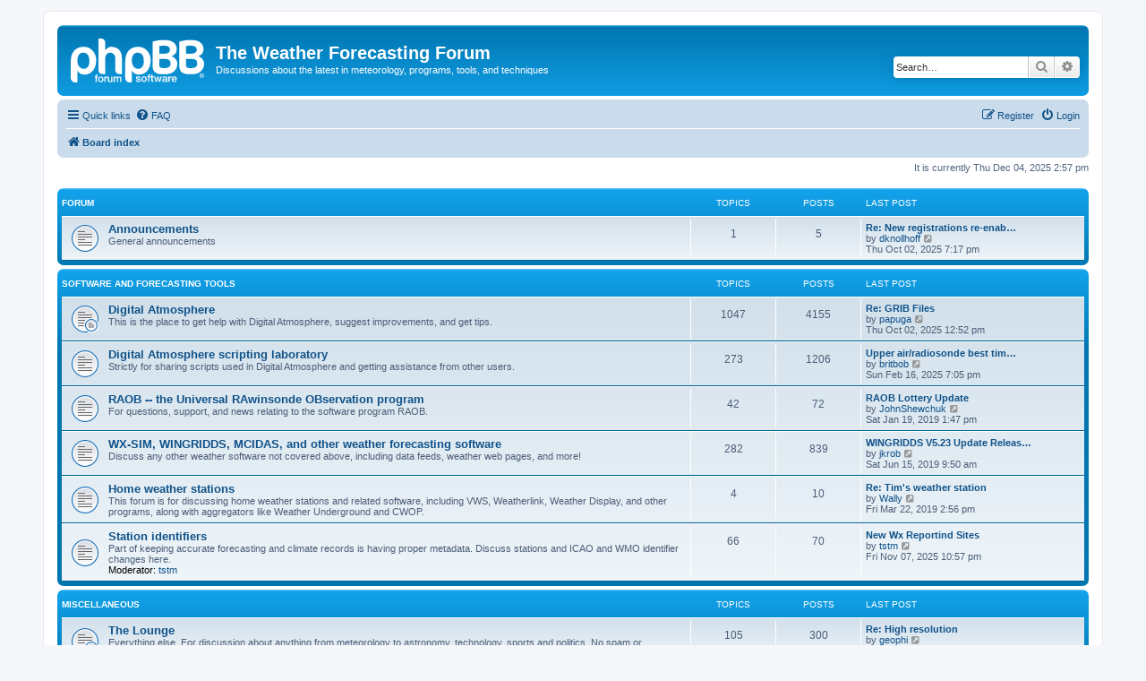

--- FILE ---
content_type: text/html; charset=UTF-8
request_url: https://www.weathergraphics.com/forum/index.php?sid=32de2f9b222c483dd5238334ca721c9c
body_size: 4822
content:
<!DOCTYPE html>
<html dir="ltr" lang="en-gb">
<head>
<meta charset="utf-8" />
<meta http-equiv="X-UA-Compatible" content="IE=edge">
<meta name="viewport" content="width=device-width, initial-scale=1" />

<title>The Weather Forecasting Forum - Index page</title>


	<link rel="canonical" href="https://www.weathergraphics.com/forum/">

<!--
	phpBB style name: prosilver
	Based on style:   prosilver (this is the default phpBB3 style)
	Original author:  Tom Beddard ( http://www.subBlue.com/ )
	Modified by:
-->

<link href="./assets/css/font-awesome.min.css?assets_version=12" rel="stylesheet">
<link href="./styles/prosilver/theme/stylesheet.css?assets_version=12" rel="stylesheet">
<link href="./styles/prosilver/theme/en/stylesheet.css?assets_version=12" rel="stylesheet">




<!--[if lte IE 9]>
	<link href="./styles/prosilver/theme/tweaks.css?assets_version=12" rel="stylesheet">
<![endif]-->





</head>
<body id="phpbb" class="nojs notouch section-index ltr ">


<div id="wrap" class="wrap">
	<a id="top" class="top-anchor" accesskey="t"></a>
	<div id="page-header">
		<div class="headerbar" role="banner">
					<div class="inner">

			<div id="site-description" class="site-description">
		<a id="logo" class="logo" href="./index.php?sid=f9e3e5cf8cf985f49fd180d9276bcdbd" title="Board index">
					<span class="site_logo"></span>
				</a>
				<h1>The Weather Forecasting Forum</h1>
				<p>Discussions about the latest in meteorology, programs, tools, and techniques</p>
				<p class="skiplink"><a href="#start_here">Skip to content</a></p>
			</div>

									<div id="search-box" class="search-box search-header" role="search">
				<form action="./search.php?sid=f9e3e5cf8cf985f49fd180d9276bcdbd" method="get" id="search">
				<fieldset>
					<input name="keywords" id="keywords" type="search" maxlength="128" title="Search for keywords" class="inputbox search tiny" size="20" value="" placeholder="Search…" />
					<button class="button button-search" type="submit" title="Search">
						<i class="icon fa-search fa-fw" aria-hidden="true"></i><span class="sr-only">Search</span>
					</button>
					<a href="./search.php?sid=f9e3e5cf8cf985f49fd180d9276bcdbd" class="button button-search-end" title="Advanced search">
						<i class="icon fa-cog fa-fw" aria-hidden="true"></i><span class="sr-only">Advanced search</span>
					</a>
					<input type="hidden" name="sid" value="f9e3e5cf8cf985f49fd180d9276bcdbd" />

				</fieldset>
				</form>
			</div>
						
			</div>
					</div>
				<div class="navbar" role="navigation">
	<div class="inner">

	<ul id="nav-main" class="nav-main linklist" role="menubar">

		<li id="quick-links" class="quick-links dropdown-container responsive-menu" data-skip-responsive="true">
			<a href="#" class="dropdown-trigger">
				<i class="icon fa-bars fa-fw" aria-hidden="true"></i><span>Quick links</span>
			</a>
			<div class="dropdown">
				<div class="pointer"><div class="pointer-inner"></div></div>
				<ul class="dropdown-contents" role="menu">
					
											<li class="separator"></li>
																									<li>
								<a href="./search.php?search_id=unanswered&amp;sid=f9e3e5cf8cf985f49fd180d9276bcdbd" role="menuitem">
									<i class="icon fa-file-o fa-fw icon-gray" aria-hidden="true"></i><span>Unanswered topics</span>
								</a>
							</li>
							<li>
								<a href="./search.php?search_id=active_topics&amp;sid=f9e3e5cf8cf985f49fd180d9276bcdbd" role="menuitem">
									<i class="icon fa-file-o fa-fw icon-blue" aria-hidden="true"></i><span>Active topics</span>
								</a>
							</li>
							<li class="separator"></li>
							<li>
								<a href="./search.php?sid=f9e3e5cf8cf985f49fd180d9276bcdbd" role="menuitem">
									<i class="icon fa-search fa-fw" aria-hidden="true"></i><span>Search</span>
								</a>
							</li>
					
										<li class="separator"></li>

									</ul>
			</div>
		</li>

				<li data-skip-responsive="true">
			<a href="/forum/app.php/help/faq?sid=f9e3e5cf8cf985f49fd180d9276bcdbd" rel="help" title="Frequently Asked Questions" role="menuitem">
				<i class="icon fa-question-circle fa-fw" aria-hidden="true"></i><span>FAQ</span>
			</a>
		</li>
						
			<li class="rightside"  data-skip-responsive="true">
			<a href="./ucp.php?mode=login&amp;redirect=index.php&amp;sid=f9e3e5cf8cf985f49fd180d9276bcdbd" title="Login" accesskey="x" role="menuitem">
				<i class="icon fa-power-off fa-fw" aria-hidden="true"></i><span>Login</span>
			</a>
		</li>
					<li class="rightside" data-skip-responsive="true">
				<a href="./ucp.php?mode=register&amp;sid=f9e3e5cf8cf985f49fd180d9276bcdbd" role="menuitem">
					<i class="icon fa-pencil-square-o  fa-fw" aria-hidden="true"></i><span>Register</span>
				</a>
			</li>
						</ul>

	<ul id="nav-breadcrumbs" class="nav-breadcrumbs linklist navlinks" role="menubar">
				
		
		<li class="breadcrumbs" itemscope itemtype="https://schema.org/BreadcrumbList">

			
							<span class="crumb" itemtype="https://schema.org/ListItem" itemprop="itemListElement" itemscope><a itemprop="item" href="./index.php?sid=f9e3e5cf8cf985f49fd180d9276bcdbd" accesskey="h" data-navbar-reference="index"><i class="icon fa-home fa-fw"></i><span itemprop="name">Board index</span></a><meta itemprop="position" content="1" /></span>

			
					</li>

		
					<li class="rightside responsive-search">
				<a href="./search.php?sid=f9e3e5cf8cf985f49fd180d9276bcdbd" title="View the advanced search options" role="menuitem">
					<i class="icon fa-search fa-fw" aria-hidden="true"></i><span class="sr-only">Search</span>
				</a>
			</li>
			</ul>

	</div>
</div>
	</div>

	
	<a id="start_here" class="anchor"></a>
	<div id="page-body" class="page-body" role="main">
		
		
<p class="right responsive-center time">It is currently Thu Dec 04, 2025 2:57 pm</p>



	
				<div class="forabg">
			<div class="inner">
			<ul class="topiclist">
				<li class="header">
										<dl class="row-item">
						<dt><div class="list-inner">Forum</div></dt>
						<dd class="topics">Topics</dd>
						<dd class="posts">Posts</dd>
						<dd class="lastpost"><span>Last post</span></dd>
					</dl>
									</li>
			</ul>
			<ul class="topiclist forums">
		
					<li class="row">
						<dl class="row-item forum_read">
				<dt title="No unread posts">
										<div class="list-inner">
																		<a href="./viewforum.php?f=26&amp;sid=f9e3e5cf8cf985f49fd180d9276bcdbd" class="forumtitle">Announcements</a>
						<br />General announcements												
												<div class="responsive-show" style="display: none;">
															Topics: <strong>1</strong>
													</div>
											</div>
				</dt>
									<dd class="topics">1 <dfn>Topics</dfn></dd>
					<dd class="posts">5 <dfn>Posts</dfn></dd>
					<dd class="lastpost">
						<span>
																						<dfn>Last post</dfn>
																										<a href="./viewtopic.php?p=7977&amp;sid=f9e3e5cf8cf985f49fd180d9276bcdbd#p7977" title="Re: New registrations re-enabled (edited)" class="lastsubject">Re: New registrations re-enab…</a> <br />
																	by <a href="./memberlist.php?mode=viewprofile&amp;u=20424&amp;sid=f9e3e5cf8cf985f49fd180d9276bcdbd" class="username">dknollhoff</a>																	<a href="./viewtopic.php?p=7977&amp;sid=f9e3e5cf8cf985f49fd180d9276bcdbd#p7977" title="View the latest post">
										<i class="icon fa-external-link-square fa-fw icon-lightgray icon-md" aria-hidden="true"></i><span class="sr-only">View the latest post</span>
									</a>
																<br /><time datetime="2025-10-02T19:17:04+00:00">Thu Oct 02, 2025 7:17 pm</time>
													</span>
					</dd>
							</dl>
					</li>
			
	
				</ul>

			</div>
		</div>
	
				<div class="forabg">
			<div class="inner">
			<ul class="topiclist">
				<li class="header">
										<dl class="row-item">
						<dt><div class="list-inner"><a href="./viewforum.php?f=3&amp;sid=f9e3e5cf8cf985f49fd180d9276bcdbd">Software and forecasting tools</a></div></dt>
						<dd class="topics">Topics</dd>
						<dd class="posts">Posts</dd>
						<dd class="lastpost"><span>Last post</span></dd>
					</dl>
									</li>
			</ul>
			<ul class="topiclist forums">
		
	
	
	
			
					<li class="row">
						<dl class="row-item forum_read_subforum">
				<dt title="No unread posts">
										<div class="list-inner">
																		<a href="./viewforum.php?f=5&amp;sid=f9e3e5cf8cf985f49fd180d9276bcdbd" class="forumtitle">Digital Atmosphere</a>
						<br />This is the place to get help with Digital Atmosphere, suggest improvements, and get tips.												
												<div class="responsive-show" style="display: none;">
															Topics: <strong>1047</strong>
													</div>
											</div>
				</dt>
									<dd class="topics">1047 <dfn>Topics</dfn></dd>
					<dd class="posts">4155 <dfn>Posts</dfn></dd>
					<dd class="lastpost">
						<span>
																						<dfn>Last post</dfn>
																										<a href="./viewtopic.php?p=7976&amp;sid=f9e3e5cf8cf985f49fd180d9276bcdbd#p7976" title="Re: GRIB Files" class="lastsubject">Re: GRIB Files</a> <br />
																	by <a href="./memberlist.php?mode=viewprofile&amp;u=21655&amp;sid=f9e3e5cf8cf985f49fd180d9276bcdbd" class="username">papuga</a>																	<a href="./viewtopic.php?p=7976&amp;sid=f9e3e5cf8cf985f49fd180d9276bcdbd#p7976" title="View the latest post">
										<i class="icon fa-external-link-square fa-fw icon-lightgray icon-md" aria-hidden="true"></i><span class="sr-only">View the latest post</span>
									</a>
																<br /><time datetime="2025-10-02T12:52:53+00:00">Thu Oct 02, 2025 12:52 pm</time>
													</span>
					</dd>
							</dl>
					</li>
			
	
	
			
					<li class="row">
						<dl class="row-item forum_read">
				<dt title="No unread posts">
										<div class="list-inner">
																		<a href="./viewforum.php?f=9&amp;sid=f9e3e5cf8cf985f49fd180d9276bcdbd" class="forumtitle">Digital Atmosphere scripting laboratory</a>
						<br />Strictly for sharing scripts used in Digital Atmosphere and getting assistance from other users.												
												<div class="responsive-show" style="display: none;">
															Topics: <strong>273</strong>
													</div>
											</div>
				</dt>
									<dd class="topics">273 <dfn>Topics</dfn></dd>
					<dd class="posts">1206 <dfn>Posts</dfn></dd>
					<dd class="lastpost">
						<span>
																						<dfn>Last post</dfn>
																										<a href="./viewtopic.php?p=7863&amp;sid=f9e3e5cf8cf985f49fd180d9276bcdbd#p7863" title="Upper air/radiosonde best times" class="lastsubject">Upper air/radiosonde best tim…</a> <br />
																	by <a href="./memberlist.php?mode=viewprofile&amp;u=260&amp;sid=f9e3e5cf8cf985f49fd180d9276bcdbd" class="username">britbob</a>																	<a href="./viewtopic.php?p=7863&amp;sid=f9e3e5cf8cf985f49fd180d9276bcdbd#p7863" title="View the latest post">
										<i class="icon fa-external-link-square fa-fw icon-lightgray icon-md" aria-hidden="true"></i><span class="sr-only">View the latest post</span>
									</a>
																<br /><time datetime="2025-02-16T19:05:42+00:00">Sun Feb 16, 2025 7:05 pm</time>
													</span>
					</dd>
							</dl>
					</li>
			
	
	
			
					<li class="row">
						<dl class="row-item forum_read">
				<dt title="No unread posts">
										<div class="list-inner">
																		<a href="./viewforum.php?f=24&amp;sid=f9e3e5cf8cf985f49fd180d9276bcdbd" class="forumtitle">RAOB -- the Universal RAwinsonde OBservation program</a>
						<br />For questions, support, and news relating to the software program RAOB.												
												<div class="responsive-show" style="display: none;">
															Topics: <strong>42</strong>
													</div>
											</div>
				</dt>
									<dd class="topics">42 <dfn>Topics</dfn></dd>
					<dd class="posts">72 <dfn>Posts</dfn></dd>
					<dd class="lastpost">
						<span>
																						<dfn>Last post</dfn>
																										<a href="./viewtopic.php?p=7078&amp;sid=f9e3e5cf8cf985f49fd180d9276bcdbd#p7078" title="RAOB Lottery Update" class="lastsubject">RAOB Lottery Update</a> <br />
																	by <a href="./memberlist.php?mode=viewprofile&amp;u=40&amp;sid=f9e3e5cf8cf985f49fd180d9276bcdbd" class="username">JohnShewchuk</a>																	<a href="./viewtopic.php?p=7078&amp;sid=f9e3e5cf8cf985f49fd180d9276bcdbd#p7078" title="View the latest post">
										<i class="icon fa-external-link-square fa-fw icon-lightgray icon-md" aria-hidden="true"></i><span class="sr-only">View the latest post</span>
									</a>
																<br /><time datetime="2019-01-19T13:47:35+00:00">Sat Jan 19, 2019 1:47 pm</time>
													</span>
					</dd>
							</dl>
					</li>
			
	
	
			
					<li class="row">
						<dl class="row-item forum_read">
				<dt title="No unread posts">
										<div class="list-inner">
																		<a href="./viewforum.php?f=7&amp;sid=f9e3e5cf8cf985f49fd180d9276bcdbd" class="forumtitle">WX-SIM, WINGRIDDS, MCIDAS, and other weather forecasting software</a>
						<br />Discuss any other weather software not covered above, including data feeds, weather web pages, and more!												
												<div class="responsive-show" style="display: none;">
															Topics: <strong>282</strong>
													</div>
											</div>
				</dt>
									<dd class="topics">282 <dfn>Topics</dfn></dd>
					<dd class="posts">839 <dfn>Posts</dfn></dd>
					<dd class="lastpost">
						<span>
																						<dfn>Last post</dfn>
																										<a href="./viewtopic.php?p=7125&amp;sid=f9e3e5cf8cf985f49fd180d9276bcdbd#p7125" title="WINGRIDDS V5.23 Update Release Notice" class="lastsubject">WINGRIDDS V5.23 Update Releas…</a> <br />
																	by <a href="./memberlist.php?mode=viewprofile&amp;u=202&amp;sid=f9e3e5cf8cf985f49fd180d9276bcdbd" class="username">jkrob</a>																	<a href="./viewtopic.php?p=7125&amp;sid=f9e3e5cf8cf985f49fd180d9276bcdbd#p7125" title="View the latest post">
										<i class="icon fa-external-link-square fa-fw icon-lightgray icon-md" aria-hidden="true"></i><span class="sr-only">View the latest post</span>
									</a>
																<br /><time datetime="2019-06-15T09:50:44+00:00">Sat Jun 15, 2019 9:50 am</time>
													</span>
					</dd>
							</dl>
					</li>
			
	
	
			
					<li class="row">
						<dl class="row-item forum_read">
				<dt title="No unread posts">
										<div class="list-inner">
																		<a href="./viewforum.php?f=20&amp;sid=f9e3e5cf8cf985f49fd180d9276bcdbd" class="forumtitle">Home weather stations</a>
						<br />This forum is for discussing home weather stations and related software, including VWS, Weatherlink, Weather Display, and other programs, along with aggregators like Weather Underground and CWOP.												
												<div class="responsive-show" style="display: none;">
															Topics: <strong>4</strong>
													</div>
											</div>
				</dt>
									<dd class="topics">4 <dfn>Topics</dfn></dd>
					<dd class="posts">10 <dfn>Posts</dfn></dd>
					<dd class="lastpost">
						<span>
																						<dfn>Last post</dfn>
																										<a href="./viewtopic.php?p=7120&amp;sid=f9e3e5cf8cf985f49fd180d9276bcdbd#p7120" title="Re: Tim's weather station" class="lastsubject">Re: Tim's weather station</a> <br />
																	by <a href="./memberlist.php?mode=viewprofile&amp;u=2646&amp;sid=f9e3e5cf8cf985f49fd180d9276bcdbd" class="username">Wally</a>																	<a href="./viewtopic.php?p=7120&amp;sid=f9e3e5cf8cf985f49fd180d9276bcdbd#p7120" title="View the latest post">
										<i class="icon fa-external-link-square fa-fw icon-lightgray icon-md" aria-hidden="true"></i><span class="sr-only">View the latest post</span>
									</a>
																<br /><time datetime="2019-03-22T14:56:35+00:00">Fri Mar 22, 2019 2:56 pm</time>
													</span>
					</dd>
							</dl>
					</li>
			
	
	
			
					<li class="row">
						<dl class="row-item forum_read">
				<dt title="No unread posts">
										<div class="list-inner">
																		<a href="./viewforum.php?f=23&amp;sid=f9e3e5cf8cf985f49fd180d9276bcdbd" class="forumtitle">Station identifiers</a>
						<br />Part of keeping accurate forecasting and climate records is having proper metadata.  Discuss stations and ICAO and WMO identifier changes here.													<br /><strong>Moderator:</strong> <a href="./memberlist.php?mode=viewprofile&amp;u=2951&amp;sid=f9e3e5cf8cf985f49fd180d9276bcdbd" class="username">tstm</a>
												
												<div class="responsive-show" style="display: none;">
															Topics: <strong>66</strong>
													</div>
											</div>
				</dt>
									<dd class="topics">66 <dfn>Topics</dfn></dd>
					<dd class="posts">70 <dfn>Posts</dfn></dd>
					<dd class="lastpost">
						<span>
																						<dfn>Last post</dfn>
																										<a href="./viewtopic.php?p=7979&amp;sid=f9e3e5cf8cf985f49fd180d9276bcdbd#p7979" title="New Wx Reportind Sites" class="lastsubject">New Wx Reportind Sites</a> <br />
																	by <a href="./memberlist.php?mode=viewprofile&amp;u=2951&amp;sid=f9e3e5cf8cf985f49fd180d9276bcdbd" class="username">tstm</a>																	<a href="./viewtopic.php?p=7979&amp;sid=f9e3e5cf8cf985f49fd180d9276bcdbd#p7979" title="View the latest post">
										<i class="icon fa-external-link-square fa-fw icon-lightgray icon-md" aria-hidden="true"></i><span class="sr-only">View the latest post</span>
									</a>
																<br /><time datetime="2025-11-07T22:57:16+00:00">Fri Nov 07, 2025 10:57 pm</time>
													</span>
					</dd>
							</dl>
					</li>
			
	
				</ul>

			</div>
		</div>
	
				<div class="forabg">
			<div class="inner">
			<ul class="topiclist">
				<li class="header">
										<dl class="row-item">
						<dt><div class="list-inner"><a href="./viewforum.php?f=15&amp;sid=f9e3e5cf8cf985f49fd180d9276bcdbd">Miscellaneous</a></div></dt>
						<dd class="topics">Topics</dd>
						<dd class="posts">Posts</dd>
						<dd class="lastpost"><span>Last post</span></dd>
					</dl>
									</li>
			</ul>
			<ul class="topiclist forums">
		
	
	
	
			
					<li class="row">
						<dl class="row-item forum_read_subforum">
				<dt title="No unread posts">
										<div class="list-inner">
																		<a href="./viewforum.php?f=6&amp;sid=f9e3e5cf8cf985f49fd180d9276bcdbd" class="forumtitle">The Lounge</a>
						<br />Everything else.  For discussion about anything from meteorology to astronomy, technology, sports and politics.  No spam or inappropriate content, please.												
												<div class="responsive-show" style="display: none;">
															Topics: <strong>105</strong>
													</div>
											</div>
				</dt>
									<dd class="topics">105 <dfn>Topics</dfn></dd>
					<dd class="posts">300 <dfn>Posts</dfn></dd>
					<dd class="lastpost">
						<span>
																						<dfn>Last post</dfn>
																										<a href="./viewtopic.php?p=7949&amp;sid=f9e3e5cf8cf985f49fd180d9276bcdbd#p7949" title="Re: High resolution" class="lastsubject">Re: High resolution</a> <br />
																	by <a href="./memberlist.php?mode=viewprofile&amp;u=215&amp;sid=f9e3e5cf8cf985f49fd180d9276bcdbd" class="username">geophi</a>																	<a href="./viewtopic.php?p=7949&amp;sid=f9e3e5cf8cf985f49fd180d9276bcdbd#p7949" title="View the latest post">
										<i class="icon fa-external-link-square fa-fw icon-lightgray icon-md" aria-hidden="true"></i><span class="sr-only">View the latest post</span>
									</a>
																<br /><time datetime="2025-09-17T18:10:52+00:00">Wed Sep 17, 2025 6:10 pm</time>
													</span>
					</dd>
							</dl>
					</li>
			
				</ul>

			</div>
		</div>
		


	<form method="post" action="./ucp.php?mode=login&amp;sid=f9e3e5cf8cf985f49fd180d9276bcdbd" class="headerspace">
	<h3><a href="./ucp.php?mode=login&amp;redirect=index.php&amp;sid=f9e3e5cf8cf985f49fd180d9276bcdbd">Login</a>&nbsp; &bull; &nbsp;<a href="./ucp.php?mode=register&amp;sid=f9e3e5cf8cf985f49fd180d9276bcdbd">Register</a></h3>
		<fieldset class="quick-login">
			<label for="username"><span>Username:</span> <input type="text" tabindex="1" name="username" id="username" size="10" class="inputbox" title="Username" autocomplete="username" /></label>
			<label for="password"><span>Password:</span> <input type="password" tabindex="2" name="password" id="password" size="10" class="inputbox" title="Password" autocomplete="current-password" /></label>
							<a href="/forum/app.php/user/forgot_password?sid=f9e3e5cf8cf985f49fd180d9276bcdbd">I forgot my password</a>
										<span class="responsive-hide">|</span> <label for="autologin">Remember me <input type="checkbox" tabindex="4" name="autologin" id="autologin" /></label>
						<input type="submit" tabindex="5" name="login" value="Login" class="button2" />
			<input type="hidden" name="redirect" value="./index.php?sid=f9e3e5cf8cf985f49fd180d9276bcdbd" />
<input type="hidden" name="creation_time" value="1764860260" />
<input type="hidden" name="form_token" value="2034865689b96f331d87653988b81ea950fa8f0b" />

			
		</fieldset>
	</form>


	<div class="stat-block online-list">
		<h3>Who is online</h3>		<p>
						In total there are <strong>913</strong> users online :: 5 registered, 0 hidden and 908 guests (based on users active over the past 15 minutes)<br />Most users ever online was <strong>14768</strong> on Fri Feb 21, 2025 8:51 am<br /> 
								</p>
	</div>



	<div class="stat-block statistics">
		<h3>Statistics</h3>
		<p>
						Total posts <strong>6657</strong> &bull; Total topics <strong>1889</strong> &bull; Total members <strong>933</strong> &bull; Our newest member <strong><a href="./memberlist.php?mode=viewprofile&amp;u=21657&amp;sid=f9e3e5cf8cf985f49fd180d9276bcdbd" class="username">zanazzi</a></strong>
					</p>
	</div>


			</div>


<div id="page-footer" class="page-footer" role="contentinfo">
	<div class="navbar" role="navigation">
	<div class="inner">

	<ul id="nav-footer" class="nav-footer linklist" role="menubar">
		<li class="breadcrumbs">
									<span class="crumb"><a href="./index.php?sid=f9e3e5cf8cf985f49fd180d9276bcdbd" data-navbar-reference="index"><i class="icon fa-home fa-fw" aria-hidden="true"></i><span>Board index</span></a></span>					</li>
		
				<li class="rightside">All times are <span title="UTC">UTC</span></li>
							<li class="rightside">
				<a href="/forum/app.php/user/delete_cookies?sid=f9e3e5cf8cf985f49fd180d9276bcdbd" data-ajax="true" data-refresh="true" role="menuitem">
					<i class="icon fa-trash fa-fw" aria-hidden="true"></i><span>Delete cookies</span>
				</a>
			</li>
														</ul>

	</div>
</div>

	<div class="copyright">
				<p class="footer-row">
			<span class="footer-copyright">Powered by <a href="https://www.phpbb.com/">phpBB</a>&reg; Forum Software &copy; phpBB Limited</span>
		</p>
						<p class="footer-row" role="menu">
			<a class="footer-link" href="./ucp.php?mode=privacy&amp;sid=f9e3e5cf8cf985f49fd180d9276bcdbd" title="Privacy" role="menuitem">
				<span class="footer-link-text">Privacy</span>
			</a>
			|
			<a class="footer-link" href="./ucp.php?mode=terms&amp;sid=f9e3e5cf8cf985f49fd180d9276bcdbd" title="Terms" role="menuitem">
				<span class="footer-link-text">Terms</span>
			</a>
		</p>
					</div>

	<div id="darkenwrapper" class="darkenwrapper" data-ajax-error-title="AJAX error" data-ajax-error-text="Something went wrong when processing your request." data-ajax-error-text-abort="User aborted request." data-ajax-error-text-timeout="Your request timed out; please try again." data-ajax-error-text-parsererror="Something went wrong with the request and the server returned an invalid reply.">
		<div id="darken" class="darken">&nbsp;</div>
	</div>

	<div id="phpbb_alert" class="phpbb_alert" data-l-err="Error" data-l-timeout-processing-req="Request timed out.">
		<a href="#" class="alert_close">
			<i class="icon fa-times-circle fa-fw" aria-hidden="true"></i>
		</a>
		<h3 class="alert_title">&nbsp;</h3><p class="alert_text"></p>
	</div>
	<div id="phpbb_confirm" class="phpbb_alert">
		<a href="#" class="alert_close">
			<i class="icon fa-times-circle fa-fw" aria-hidden="true"></i>
		</a>
		<div class="alert_text"></div>
	</div>
</div>

</div>

<div>
	<a id="bottom" class="anchor" accesskey="z"></a>
	</div>

<script src="./assets/javascript/jquery-3.7.1.min.js?assets_version=12"></script>
<script src="./assets/javascript/core.js?assets_version=12"></script>



<script src="./styles/prosilver/template/forum_fn.js?assets_version=12"></script>
<script src="./styles/prosilver/template/ajax.js?assets_version=12"></script>



</body>
</html>
